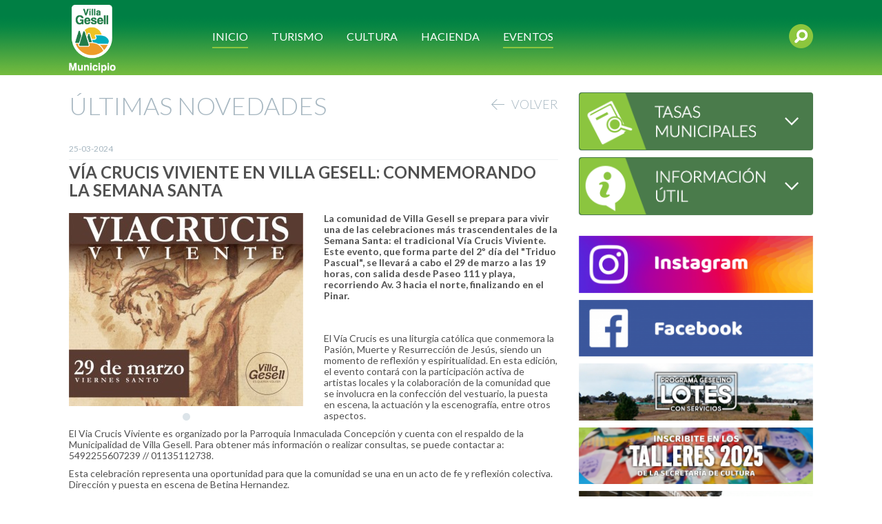

--- FILE ---
content_type: text/html; charset=iso-8859-1
request_url: https://www.gesell.gob.ar/novedad/47196/v-a-crucis-viviente-en-villa-gesell-conmemorando-la-semana-santa.html
body_size: 7810
content:








<!DOCTYPE html PUBLIC "-//W3C//DTD XHTML 1.0 Strict//EN" "http://www.w3.org/TR/xhtml1/DTD/xhtml1-strict.dtd">
<html xmlns="http://www.w3.org/1999/xhtml" xml:lang="es-AR" lang="es-AR">
    <head>
        <base href="https://www.gesell.gob.ar/" />
        <meta name="viewport" content="width=device-width, initial-scale=1, shrink-to-fit=no">
        <meta http-equiv="content-type" content="text/html; charset=iso-8859-1" />
        <meta http-equiv="content-language" content="es-AR" />
        <meta http-equiv="X-UA-Compatible" content="IE=edge">
        <meta http-equiv="refresh" content="1800"/>
        <meta name="google-site-verification" content="EBjIcXnKopnGuDZi6pbSRI_hXrofsoTfjpZyYesbVa8" />
        <link rel="apple-touch-icon" sizes="57x57" href="https://www.gesell.gob.ar/images/favicon/apple-touch-icon-57x57.png">
        <link rel="apple-touch-icon" sizes="114x114" href="https://www.gesell.gob.ar/images/favicon/apple-touch-icon-114x114.png">
        <link rel="apple-touch-icon" sizes="72x72" href="https://www.gesell.gob.ar/images/favicon/apple-touch-icon-72x72.png">
        <link rel="apple-touch-icon" sizes="144x144" href="https://www.gesell.gob.ar/images/favicon/apple-touch-icon-144x144.png">
        <link rel="apple-touch-icon" sizes="60x60" href="https://www.gesell.gob.ar/images/favicon/apple-touch-icon-60x60.png">
        <link rel="apple-touch-icon" sizes="120x120" href="https://www.gesell.gob.ar/images/favicon/apple-touch-icon-120x120.png">
        <link rel="apple-touch-icon" sizes="76x76" href="https://www.gesell.gob.ar/images/favicon/apple-touch-icon-76x76.png">
        <link rel="apple-touch-icon" sizes="152x152" href="https://www.gesell.gob.ar/images/favicon/apple-touch-icon-152x152.png">
        <link rel="apple-touch-icon" sizes="180x180" href="https://www.gesell.gob.ar/images/favicon/apple-touch-icon-180x180.png">
        <link rel="icon" type="image/png" href="https://www.gesell.gob.ar/images/favicon/favicon-192x192.png" sizes="192x192">
        <link rel="icon" type="image/png" href="https://www.gesell.gob.ar/images/favicon/favicon-160x160.png" sizes="160x160">
        <link rel="icon" type="image/png" href="https://www.gesell.gob.ar/images/favicon/favicon-96x96.png" sizes="96x96">
        <link rel="icon" type="image/png" href="https://www.gesell.gob.ar/images/favicon/favicon-16x16.png" sizes="16x16">
        <link rel="icon" type="image/png" href="https://www.gesell.gob.ar/images/favicon/favicon-32x32.png" sizes="32x32">
        <meta name="msapplication-TileColor" content="#ffffff">
        <meta name="msapplication-TileImage" content="https://www.gesell.gob.ar/images/favicon/mstile-144x144.png">
        <meta name="msapplication-config" content="/images/favicon/browserconfig.xml">
        <meta property="fb:pages" content="364934160619686" />
		
        <!-- Bootstrap core CSS -->
        <link rel="stylesheet" type="text/css" href="styles-220223175938/bootstrap.css" media="screen" />
        <link rel="stylesheet" type="text/css" href="styles-220223175938/common.css" media="screen" />

        <link rel="stylesheet" type="text/css" href="styles-220223175938/header.css" media="screen" />

		<script type="text/javascript" src="js-220223175938-c/jquery-1.11.1.min.js"></script>

        <!-- IE10 viewport hack for Surface/desktop Windows 8 bug -->
        <script type="text/javascript" src="js-220223175938-c/ie10-viewport-bug-workaround.js"></script>

        <!-- HTML5 shim and Respond.js IE8 support of HTML5 elements and media queries -->
        <!--[if lt IE 9]>
        <script src="https://oss.maxcdn.com/html5shiv/3.7.2/html5shiv.min.js"></script>
        <script src="https://oss.maxcdn.com/respond/1.4.2/respond.min.js"></script>
        <![endif]-->

        <!-- LATO font -->
        <link href='//fonts.googleapis.com/css?family=Lato:100,300,400,700,900' rel='stylesheet' type='text/css'>

            <title>VÍA CRUCIS VIVIENTE EN VILLA GESELL: CONMEMORANDO LA SEMANA SANTA :: Gesell.gov.ar </title>
    <meta property="og:title" content="VÍA CRUCIS VIVIENTE EN VILLA GESELL: CONMEMORANDO LA SEMANA SANTA :: Gesell.gob.ar"/>
    <meta property="og:type" content="article"/>
    <meta property="og:url" content="https://www.gesell.gob.ar/novedad/47196/v-a-crucis-viviente-en-villa-gesell-conmemorando-la-semana-santa.html"/>
    <meta name="Keywords" content="villa gesell," />
    <meta name="Description" content="
La comunidad de Villa Gesell se prepara para vivir una de las celebraciones más trascendentales de la Semana Santa: el tradicional Vía Crucis Viviente. Este evento, que forma parte del 2º día del "Triduo Pascual", se llevará a cabo el 29 de marzo a las 19 horas, con salida desde Paseo 111 y playa, recorriendo Av. 3 hacia el norte, finalizando en el Pinar." />
    <meta property="og:site_name" content="Gesell.gob.ar"/>
                        <meta property="og:image" content="https://www.gesell.gob.ar/image/57454/3b6ca254-d913-4a2a-939a-26924e7a6ba1.jfif"/>
                                                                                                            

        <script type="text/javascript" src="js-220223175938-c/jquery.fancybox.js"></script>
<script type="text/javascript" src="js-220223175938-c/jquery.jcarousel.min.js"></script>
<script type="text/javascript" src="js-220223175938-c/novedades_detalle.js"></script>
<script type="text/javascript" src="js-220223175938-c/bootstrap.min.js"></script>
<link rel="stylesheet" type="text/css" href="styles-240827140943-c/a7d01c971e372118f4fcb98ae45d4057.css" media="screen" />

        

        <!-- BEGIN SHAREAHOLIC CODE -->
        <link rel="preload" href="https://cdn.shareaholic.net/assets/pub/shareaholic.js" as="script" />
        <meta name="shareaholic:site_id" content="9908fa989016995aabbaac0f50621613" />
        <script data-cfasync="false" async src="https://cdn.shareaholic.net/assets/pub/shareaholic.js"></script>
        <!-- END SHAREAHOLIC CODE -->

    </head>
    <body>
        <div class="container-fluid header">
            <div class="container">
                <div class="row">
                    <div class="col-xs-2 visible-xs-block visible-sm-block open-menu-container">
                        <a title="Abrir Menú" onclick="$('#menu').toggleClass('hidden-sm hidden-xs');"><img src="images/open-mobile.svg" alt="" height="20px"/></a>
                    </div>
                    <div class="col-xs-5 col-md-2 logo_header">
                        <a href="https://www.gesell.gob.ar/" title="Inicio"><img src="images/logoVGheader.png" alt="Logo VG"/></a>
                    </div>
                    <div class="col-xs-5 col-md-2 col-md-push-8 search-block">
                        <form id="form_buscador" action="buscador.html" method="get">
                            <div id="search">
                                <div id="inp_search" class="inp_search"><input id="forsearch" type="text" class="forsearch_products" name="search"/></div>
                            </div>
                            <input id="form-search-button" class="search-button" type="submit" value="" style="display:none">
                        </form>
                        <input id="button-unp" class="search-button" type="submit" value="">
                    </div>
                    <div class="col-xs-12 hidden-xs hidden-sm col-md-8 col-md-pull-2 menu-header" id="menu">
                        <div class="dropdown selected">
                            <button class="btn btn-default dropdown-toggle title-button" type="button" id="dropdownMenu1" data-toggle="dropdown">
                                <span class="selected">INICIO</span>
                            </button>
                            <ul class="dropdown-menu multi-level" role="menu" aria-labelledby="dropdownMenu2">
                                <li role="presentation" class="dropdown-header"><a class="menu-opt no-arrow" href="https://www.gesell.gob.ar/" title="Novedades" target="_self">NOVEDADES</a></li>
                                <li role="presentation" class="divider hidden-xs hidden-sm"></li>
                                <li role="presentation" class="dropdown-header dropdown-submenu hidden-xs hidden-sm">
                                    <a  tabindex="-1" class="menu-opt">INSTITUCIONAL</a>
                                    <ul class="dropdown-menu menu-info-util">
                                        <li role="presentation" class="dropdown-header"><a class="menu-opt no-arrow" href="https://www.gesell.gob.ar/institucional/intendente.html" title="Intendente" target="_self">INTENDENTE</a></li>
                                        <li role="presentation" class="divider"></li>
                                        <li role="presentation" class="dropdown-header"><a class="menu-opt no-arrow" href="https://www.gesell.gob.ar/institucional/concejo-deliberante.html" title="Concejo Deliberante" target="_self">CONCEJO DELIBERANTE</a></li>
                                        <li role="presentation" class="divider"></li>
                                        <li role="presentation" class="dropdown-header"><a class="menu-opt no-arrow" href="https://www.gesell.gob.ar/institucional/estructura-organica.html" title="Estructura Orgï¿½ncia" target="_self">ESTRUCTURA ORGÁNICA</a></li>
                                        <li role="presentation" class="divider"></li>
                                        <li role="presentation" class="dropdown-header"><a class="menu-opt no-arrow" href="https://www.gesell.gob.ar/institucional/telefonos-utiles.html" title="Teléfonos útiles" target="_self">TELÉFONOS ÚTILES</a></li>
                                    </ul>
                                </li>
                                <li role="presentation" class="divider hidden-xs hidden-sm"></li>
                                <li role="presentation" class="dropdown-header dropdown-submenu hidden-xs hidden-sm">
                                    <a  tabindex="-1" class="menu-opt">INFO ÚTIL</a>
                                    <ul class="dropdown-menu menu-info-util">
                                        <li role="presentation" class="dropdown-header"><a class="menu-opt no-arrow" href="https://www.gesell.gob.ar/info-util/calendario-vencimiento.html" title="Calendario / Vencimientos" target="_self">CALENDARIO / VENCIMIENTOS</a></li>
                                        <li role="presentation" class="divider"></li>
                                        <li role="presentation" class="dropdown-header"><a class="menu-opt no-arrow" href="https://www.gesell.gob.ar/info-util/boletin-oficial.html" title="Boletín Oficial" target="_self">BOLETIN OFICIAL</a></li>
                                        <li role="presentation" class="divider"></li>
                                        <li role="presentation" class="dropdown-header"><a class="menu-opt no-arrow" href="https://www.gesell.gob.ar/info-util/transparencia-en-la-gestion.html" title="Transparencia en la gestión"target="_self">TRANSPARENCIA EN LA GESTION</a></li>
                                    </ul>
                                </li>
                                <li role="presentation" class="dropdown-header hidden-md hidden-lg"><a class="menu-opt no-arrow" href="https://www.gesell.gob.ar/institucional/intendente.html" title="Intendente" target="_self">INTENDENTE</a></li>
                                <li role="presentation" class="dropdown-header hidden-md hidden-lg"><a class="menu-opt no-arrow" href="https://www.gesell.gob.ar/institucional/concejo-deliberante.html" title="Concejo Deliberante" target="_self">CONCEJO DELIBERANTE</a></li>
                                <li role="presentation" class="dropdown-header hidden-md hidden-lg"><a class="menu-opt no-arrow" href="https://www.gesell.gob.ar/institucional/estructura-organica.html" title="Estructura Organica" target="_self">ESTRUCTURA ORGÁNICA</a></li>
                                <li role="presentation" class="dropdown-header hidden-md hidden-lg"><a class="menu-opt no-arrow" href="https://www.gesell.gob.ar/institucional/telefonos-utiles.html" title="Teléfonos útiles" target="_self">TELÉFONOS ÚTILES</a></li>
                                <li role="presentation" class="dropdown-header hidden-md hidden-lg"><a class="menu-opt no-arrow" href="https://www.gesell.gob.ar/info-util/calendario-vencimiento.html" title="Calendario / Vencimientos" target="_self">CALENDARIO / VENCIMIENTOS</a></li>
                                <li role="presentation" class="dropdown-header hidden-md hidden-lg"><a class="menu-opt no-arrow" href="https://www.gesell.gob.ar/info-util/boletin-oficial.html" title="Boletín Oficial" target="_self">BOLETIN OFICIAL</a></li>
                                <li role="presentation" class="dropdown-header hidden-md hidden-lg"><a class="menu-opt no-arrow" href="https://www.gesell.gob.ar/info-util/transparencia-en-la-gestion.html" title="Transparencia en la gestión"target="_self">TRANSPARENCIA EN LA GESTION</a></li>
                            </ul>
                        </div>
                        <div class="dropdown">
                            <button class="btn btn-default dropdown-toggle title-button" type="button" id="dropdownMenu1" data-toggle="dropdown">
                               <span>TURISMO</span>
                            </button>
                            <ul class="dropdown-menu" role="menu" aria-labelledby="dropdownMenu2">
                                                                    <li role="presentation" class="dropdown-header text-uppercase"><a class="menu-opt no-arrow" href="http://www.gesell.tur.ar/" title="Inicio" target="_blank">Inicio</a></li>
                                    <li role="presentation" class="divider hidden-xs hidden-sm"></li>                                                                    <li role="presentation" class="dropdown-header text-uppercase"><a class="menu-opt no-arrow" href="http://www.gesell.tur.ar/experiencias" title="Experiencias" target="_blank">Experiencias</a></li>
                                    <li role="presentation" class="divider hidden-xs hidden-sm"></li>                                                                    <li role="presentation" class="dropdown-header text-uppercase"><a class="menu-opt no-arrow" href="http://www.gesell.tur.ar/eventos" title="Eventos" target="_blank">Eventos</a></li>
                                    <li role="presentation" class="divider hidden-xs hidden-sm"></li>                                                                    <li role="presentation" class="dropdown-header text-uppercase"><a class="menu-opt no-arrow" href="http://www.gesell.tur.ar/alojamientos" title="Alojamientos" target="_blank">Alojamientos</a></li>
                                    <li role="presentation" class="divider hidden-xs hidden-sm"></li>                                                                    <li role="presentation" class="dropdown-header text-uppercase"><a class="menu-opt no-arrow" href="http://www.gesell.tur.ar/gourmet" title="Gourmet" target="_blank">Gourmet</a></li>
                                    <li role="presentation" class="divider hidden-xs hidden-sm"></li>                                                                    <li role="presentation" class="dropdown-header text-uppercase"><a class="menu-opt no-arrow" href="http://www.gesell.tur.ar/balnearios" title="Balnearios" target="_blank">Balnearios</a></li>
                                    <li role="presentation" class="divider hidden-xs hidden-sm"></li>                                                                    <li role="presentation" class="dropdown-header text-uppercase"><a class="menu-opt no-arrow" href="http://www.gesell.tur.ar/novedades" title="Novedades" target="_blank">Novedades</a></li>
                                    <li role="presentation" class="divider hidden-xs hidden-sm"></li>                                                                    <li role="presentation" class="dropdown-header text-uppercase"><a class="menu-opt no-arrow" href="http://www.gesell.tur.ar/como-llegar" title="Cómo llegar" target="_blank">Cómo llegar</a></li>
                                    <li role="presentation" class="divider hidden-xs hidden-sm"></li>                                                                    <li role="presentation" class="dropdown-header text-uppercase"><a class="menu-opt no-arrow" href="http://www.gesell.tur.ar/folleteria" title="Folletería Online" target="_blank">Folletería Online</a></li>
                                                                                                </ul>
                        </div>
                        <div class="dropdown">
                            <button class="btn btn-default dropdown-toggle title-button" type="button" id="dropdownMenu1" data-toggle="dropdown">
                                <span>CULTURA</span>
                            </button>
                            <ul class="dropdown-menu" role="menu" aria-labelledby="dropdownMenu2">
                                <li role="presentation" class="dropdown-header"><a class="menu-opt no-arrow" href="https://www.facebook.com/gesellcultural/" title="Novedades" target="_blank">NOVEDADES</a></li>
                            </ul>
                        </div>
                        <div class="dropdown">
                            <button class="btn btn-default dropdown-toggle title-button" type="button" id="dropdownMenu1" data-toggle="dropdown">
                                <span>HACIENDA</span>
                            </button>
                            <ul class="dropdown-menu" role="menu" aria-labelledby="dropdownMenu2">
                                <li role="presentation" class="dropdown-header"><a class="menu-opt no-arrow" href="https://haciendavgesell.gob.ar/" title="Inicio" target="_blank">INICIO</a></li>
                                <li role="presentation" class="divider hidden-xs hidden-sm"></li>
                                <li role="presentation" class="dropdown-header"><a class="menu-opt no-arrow" href="https://hacienda.gesell.gob.ar/compras-y-suministros.html" title="Compras y Suministros" target="_blank">COMPRAS Y SUMINISTROS</a></li>
                            </ul>
                        </div>
                        <div class="dropdown no-hover hidden-md">
                            <a class="btn btn-default dropdown-toggle title-button no-hover" href="https://www.gesell.tur.ar/eventos" target="_blank">
                                <span class="selected">EVENTOS</span>
                            </a>
                        </div>
                    </div>
                </div>
            </div>
        </div>

    
        <script type="text/javascript">
            $(document).ready(function(){
                $('#form-search-button').prop('disabled',true);
                $('#forsearch').keyup(function(){
                    $('#form-search-button').prop('disabled', this.value == "" ? true : false);
                })
            });

            $('#button-unp').one( "click", function() {
                var elemento_desplazar =  $('#inp_search');
                console.log();
                elemento_desplazar.animate({ width: elemento_desplazar.parent().width() - 15 });
                $('#form-search-button').css('display','block');
                $('#form-search-button').css('z-index','999');

                setTimeout(function() {
                    $('#forsearch').focus()
                }, 1000);
            });
        </script>
    


<div class="container novedad_detalle" style="margin-top: 25px;">
    <div class="row">
        <div class="col-xs-12 col-sm-8">
            <h1 class="titulo_seccion">ÚLTIMAS NOVEDADES <a class="volver_detalle" href="https://www.gesell.gob.ar/" title="Volver"><span class="no-under"><img src="images/back-arrow2.png"/></span><span>VOLVER</span></a> </h1>
                        
            <p class="fecha_detalle">25-03-2024</p>
            <h2 class="titulo_detalle">VÍA CRUCIS VIVIENTE EN VILLA GESELL: CONMEMORANDO LA SEMANA SANTA</h2>
            <div class="shareaholic-canvas" data-app="share_buttons" data-app-id="33163979"></div>
            <div class="connected-carousels">
                <div class="stage">
                    <div class="carousel carousel-stage">
                        <ul>
                                                            
                                <li>
                                    <a title="" href="image/57454/3b6ca254-d913-4a2a-939a-26924e7a6ba1.jfif" rel="gallery"><img src="thumb/57454-c/340-280-92/3b6ca254-d913-4a2a-939a-26924e7a6ba1.jfif"  alt=""/></a>
                                </li>
                                                    </ul>
                    </div>
                </div>
                <p class="jcarousel-pagination"></p>
            </div>
            <div class="copete_detalle">
La comunidad de Villa Gesell se prepara para vivir una de las celebraciones más trascendentales de la Semana Santa: el tradicional Vía Crucis Viviente. Este evento, que forma parte del 2º día del "Triduo Pascual", se llevará a cabo el 29 de marzo a las 19 horas, con salida desde Paseo 111 y playa, recorriendo Av. 3 hacia el norte, finalizando en el Pinar.</div>
            <div class="cuerpo_detalle"><p>&nbsp;</p>
<p>El V&iacute;a Crucis es una liturgia cat&oacute;lica que conmemora la Pasi&oacute;n, Muerte y Resurrecci&oacute;n de Jes&uacute;s, siendo un momento de reflexi&oacute;n y espiritualidad. En esta edici&oacute;n, el evento contar&aacute; con la participaci&oacute;n activa de artistas locales y la colaboraci&oacute;n de la comunidad que se involucra en la confecci&oacute;n del vestuario, la puesta en escena, la actuaci&oacute;n y la escenograf&iacute;a, entre otros aspectos.</p>
<p>El Via Crucis Viviente es organizado por la Parroquia Inmaculada Concepci&oacute;n y cuenta con el respaldo de la Municipalidad de Villa Gesell. Para obtener m&aacute;s informaci&oacute;n o realizar consultas, se puede contactar a: 5492255607239 // 01135112738.</p>
<p>Esta celebraci&oacute;n representa una oportunidad para que la comunidad se una en un acto de fe y reflexi&oacute;n colectiva. Direcci&oacute;n y puesta en escena de Betina Hernandez.<br />
&nbsp;</p>
</div>
            <div class="footer_detalle">
                <div class="shareaholic-canvas" data-app="share_buttons" data-app-id="33163978"></div>
                <a class="volver_detalle footer" href="https://www.gesell.gob.ar/" title="Volver"><span class="no-under"><img src="images/back-arrow2.png"/></span><span> VOLVER</span></a>
            </div>
        </div>
        <div class="col-xs-12 col-sm-4">

<div class="panel-group" id="accordion">
                <div class="panel panel-default">
            <div class="panel-heading">
                <h4 class="panel-title">
                    <a data-toggle="collapse" data-parent="#accordion" href="#collapseTwo" title="Consultar">
                        <img class="img_accesos_destacados" src="images/tasas-municipales-access.png" alt="Consultar"/>
                        <span class="indicator status-icon-close"></span>
                    </a>
                </h4>
            </div>
            <div id="collapseTwo" class="panel-collapse collapse">
                <div class="panel-body">
                    <p class="no-margin"><a class="link_acordeon" href="https://contribuyente.gesell.gob.ar/tasas-municipales.html" title="Hacer una consulta" target=""><span class="no-under"> > </span><span>Hacer una consulta</span></a></p>
                    <p class="no-margin"><a class="link_acordeon" href="https://contribuyente.gesell.gob.ar/tasas-municipales.html" title="Ver lugares de pago" target=""><span class="no-under"> > </span><span>Ver lugares de pago</span></a></p>
                </div>
            </div>
        </div>
                <div class="panel panel-default">
            <div class="panel-heading">
                <h4 class="panel-title">
                    <a data-toggle="collapse" data-parent="#accordion" href="#collapseFour" title="Informaci?n ?til">
                        <img class="img_accesos_destacados" src="images/info-util.png" alt="Informaci?n ?til"/>
                        <span class="indicator status-icon-close"></span>
                    </a>
                </h4>
            </div>
            <div id="collapseFour" class="panel-collapse collapse">
                <div class="panel-body">
                    <p class="no-margin"><a class="link_acordeon" href="https://www.gesell.gob.ar/info-util/calendario-vencimiento.html" title="Calendarios/Vencimientos" target=""><span class="no-under"> > </span><span>Calendarios/Vencimientos</span></a></p>
                    <p class="no-margin"><a class="link_acordeon" href="https://www.gesell.gob.ar/info-util/boletin-oficial.html" title="Boletín Oficial" target=""><span class="no-under"> > </span><span>Boletín Oficial</span></a></p>
                    <p class="no-margin"><a class="link_acordeon" href="https://www.gesell.gob.ar/info-util/transparencia-en-la-gestion.html" title="Transparencia de Gestión" target=""><span class="no-under"> > </span><span>Transparencia en la Gestión</span></a></p>
                </div>
            </div>
        </div>
    </div>


    <script type="text/javascript">

        function toggleChevron(e) {
            $(e.target)
                .prev('.panel-heading')
                .find("span.indicator")
                .toggleClass('status-icon-open status-icon-close');
        }
        $('#accordion').on('hidden.bs.collapse', toggleChevron);
        $('#accordion').on('shown.bs.collapse', toggleChevron);

    </script>




                        <div class="bloque_derecha">
                    <a href="https://www.instagram.com/villagesellmunicipio/" target="_blank" title="https://www.instagram.com/villagesellmunicipio/"><img class="banner" src="thumb/63081/350-null-92/ig.png" alt="https://www.instagram.com/villagesellmunicipio/"/></a>
                    <a href="https://www.facebook.com/VillaGesellMunicipio" target="_blank" title="https://www.facebook.com/VillaGesellMunicipio"><img class="banner" src="thumb/63082/350-null-92/facebook.png" alt="https://www.facebook.com/VillaGesellMunicipio"/></a>
                    <a href="https://www.gesell.gob.ar/novedad/49432/programa-geselino-lotes-con-servicios.html" target="_blank" title="https://www.gesell.gob.ar/novedad/49432/programa-geselino-lotes-con-servicios.html"><img class="banner" src="thumb/66240/350-null-92/boton-lotes.png" alt="https://www.gesell.gob.ar/novedad/49432/programa-geselino-lotes-con-servicios.html"/></a>
                    <a href="https://www.gesell.gob.ar/novedad/50335/cultura-segundo-cuatrimestre-en-los-talleres-municipales.html" target="_blank" title="https://www.gesell.gob.ar/novedad/50335/cultura-segundo-cuatrimestre-en-los-talleres-municipales.html"><img class="banner" src="thumb/66446/350-null-92/boton-talleres cultura-gobar.png" alt="https://www.gesell.gob.ar/novedad/50335/cultura-segundo-cuatrimestre-en-los-talleres-municipales.html"/></a>
                    <a href="https://www.gesell.gob.ar/novedad/47970/todos-los-caps-de-villa-gesell-horarios-de-atenci-n-especialidades-y-tel-fonos.html" target="_blank" title="https://www.gesell.gob.ar/novedad/47970/todos-los-caps-de-villa-gesell-horarios-de-atenci-n-especialidades-y-tel-fonos.html"><img class="banner" src="thumb/63165/350-null-92/CAPS.png" alt="https://www.gesell.gob.ar/novedad/47970/todos-los-caps-de-villa-gesell-horarios-de-atenci-n-especialidades-y-tel-fonos.html"/></a>
                    <a href="https://chat.whatsapp.com/EVumvdrs5zfByQcdpSMfX9" target="_blank" title="https://chat.whatsapp.com/EVumvdrs5zfByQcdpSMfX9"><img class="banner" src="thumb/63229/350-null-92/wapp.png" alt="https://chat.whatsapp.com/EVumvdrs5zfByQcdpSMfX9"/></a>
                    <a href="https://www.gesell.gob.ar/novedad/47137/conoc-s-nuestros-centros-comunitarios.html" target="_blank" title="https://www.gesell.gob.ar/novedad/47137/conoc-s-nuestros-centros-comunitarios.html"><img class="banner" src="thumb/63164/350-null-92/CENTROS COMUNITARIOS.png" alt="https://www.gesell.gob.ar/novedad/47137/conoc-s-nuestros-centros-comunitarios.html"/></a>
                    <a href="https://wa.me/qr/OFC37PAQSF7XF1" target="_blank" title="https://wa.me/qr/OFC37PAQSF7XF1"><img class="banner" src="thumb/65652/350-null-92/banner red de seguridad.png" alt="https://wa.me/qr/OFC37PAQSF7XF1"/></a>
                    <a href="https://www.gesell.gob.ar/novedad/50233/servicio-y-distribuci-n-de-bateas-en-la-ciudad.html" target="_blank" title="https://www.gesell.gob.ar/novedad/50233/servicio-y-distribuci-n-de-bateas-en-la-ciudad.html"><img class="banner" src="thumb/65305/350-null-92/BATEAS-banner gobar.png" alt="https://www.gesell.gob.ar/novedad/50233/servicio-y-distribuci-n-de-bateas-en-la-ciudad.html"/></a>
                    <a href="http://gesell.gob.ar/radiomunicipal" target="_blank" title="http://gesell.gob.ar/radiomunicipal"><img class="banner" src="thumb/67120/350-null-92/banner.gif" alt="http://gesell.gob.ar/radiomunicipal"/></a>
                    <a href="https://www.gesell.gob.ar/novedad/50728/el-aeropuerto-de-villa-gesell-ya-est-en-funcionamiento.html" target="_blank" title="https://www.gesell.gob.ar/novedad/50728/el-aeropuerto-de-villa-gesell-ya-est-en-funcionamiento.html"><img class="banner" src="thumb/71657/350-null-92/571131583_1224554339704415_482463511089408825_n.jpg" alt="https://www.gesell.gob.ar/novedad/50728/el-aeropuerto-de-villa-gesell-ya-est-en-funcionamiento.html"/></a>
                    <a href="https://autogestion.arvige.gob.ar/" target="_blank" title="https://autogestion.arvige.gob.ar/"><img class="banner" src="thumb/58177/350-null-92/boton2020final.png" alt="https://autogestion.arvige.gob.ar/"/></a>
                    <a href="https://www.planeamientovgesell.gob.ar/" target="_blank" title="https://www.planeamientovgesell.gob.ar/"><img class="banner" src="thumb/72648/350-null-92/Botón obras.png" alt="https://www.planeamientovgesell.gob.ar/"/></a>
                    <a href="https://www.gesell.gob.ar/novedad/49477/atenci-n-a-la-salud-mental-en-villa-gesell-servicios-y-dispositivos-para-la-comunidad.html" target="_blank" title="https://www.gesell.gob.ar/novedad/49477/atenci-n-a-la-salud-mental-en-villa-gesell-servicios-y-dispositivos-para-la-comunidad.html"><img class="banner" src="thumb/46490/350-null-92/boton salud mental.png" alt="https://www.gesell.gob.ar/novedad/49477/atenci-n-a-la-salud-mental-en-villa-gesell-servicios-y-dispositivos-para-la-comunidad.html"/></a>
                    <a href="https://mail.arvige.gob.ar/boleta" target="_blank" title="https://mail.arvige.gob.ar/boleta"><img class="banner" src="thumb/26363/350-null-92/7 - arvige 2.png" alt="https://mail.arvige.gob.ar/boleta"/></a>
                    <a href="https://arvige.gob.ar/lpagos" target="_self" title="https://arvige.gob.ar/lpagos"><img class="banner" src="thumb/26528/350-null-92/1 - arvige consultas.png" alt="https://arvige.gob.ar/lpagos"/></a>
                    <a href="https://docs.google.com/forms/d/e/1FAIpQLSd7oOim5rMu_5JfsPAR8b2pW8U5Je3Z0dfQriU2mP8O3MQLjQ/viewform" target="_blank" title="https://docs.google.com/forms/d/e/1FAIpQLSd7oOim5rMu_5JfsPAR8b2pW8U5Je3Z0dfQriU2mP8O3MQLjQ/viewform"><img class="banner" src="thumb/29854/350-null-92/17-registro-ascensores-montacargas.png" alt="https://docs.google.com/forms/d/e/1FAIpQLSd7oOim5rMu_5JfsPAR8b2pW8U5Je3Z0dfQriU2mP8O3MQLjQ/viewform"/></a>
                    <a href="http://www.gesell.gob.ar/novedad/36051/zonas-con-internet-wi-fi-gratis-en-villa-gesell-.html" target="_blank" title="http://www.gesell.gob.ar/novedad/36051/zonas-con-internet-wi-fi-gratis-en-villa-gesell-.html"><img class="banner" src="thumb/25682/350-null-92/4 - wi fi.png" alt="http://www.gesell.gob.ar/novedad/36051/zonas-con-internet-wi-fi-gratis-en-villa-gesell-.html"/></a>
                    <a href="https://www.gesell.gob.ar/novedad/49918/estudios-y-declaratorias-de-impacto-ambiental.html" target="_blank" title="https://www.gesell.gob.ar/novedad/49918/estudios-y-declaratorias-de-impacto-ambiental.html"><img class="banner" src="thumb/46348/350-null-92/boton-impacto-ambiental2.jpg" alt="https://www.gesell.gob.ar/novedad/49918/estudios-y-declaratorias-de-impacto-ambiental.html"/></a>
            </div>
            <div class="bloque_derecha">
            </div>
            
            <div class="bloque_derecha">
            <h1 class="titulo_enlace">ENLACES</h1>
                            <a class="enlace" href="http://www.gesell.gob.ar/novedad/41691/visit-las-redes.html" target="_self" title="Visitá las redes de las dependencias municipales">Visitá las redes de las dependencias municipales</a>
                    </div>
    </div>
    </div>
</div>

    <script type="text/javascript">
        jQuery(document).ready(function() {
            jQuery("a[rel=gallery]").fancybox({
                helpers:  {
                    title:  null
                },
                fitToView: false,
                padding : 0,
                background: 'none'
            });
        });
    </script>


<link rel="stylesheet" type="text/css" href="styles-220223175938/footer.css" media="screen" />

                                                                
    <div class="container-fluid footer">
        <div class="container footer">
            <div class="row superior">
                <div class="col-xs-6 responsive-sm hidden-md hidden-lg hidden-xl">
                    <h3 style="font-weight:400;">MUNICIPALIDAD</h3>
                    <h2 style="font-weight:400;">DE VILLA GESELL</h2>
                </div>
                <div class="col-xs-6 responsive-sm hidden-md hidden-lg hidden-xl">
                    <a class="bottom-link" href="//www.gesell.gob.ar/" title="Municipalidad de Villa Gesell">
                        <img class="logoVG " src="images/logoVGheader.png" alt="Logo Villa Gesell" />
                    </a>
                </div>
                <div class="col-xs-12 col-sm-4 col-md-3">
                    <h3 class="hidden-xs hidden-sm" style="font-weight:400;">MUNICIPALIDAD</h3>
                    <h2 class="hidden-xs hidden-sm" style="font-weight:400;">DE VILLA GESELL</h2>
                    <div class="datos-municipalidad address">Avenida 3 Nº 820</div>
                    <div class="datos-municipalidad phone">(02255) 46-2201 / 2782 / 3055</div>
                    <div class="datos-municipalidad time">Atención de Lunes a Viernes: de 8:15 a 13:45 hs.</div>
                    <div class="datos-municipalidad email"><a href="mailto:villagesellmunicipio@gesell.gob.ar" title="Enviar E-mail">villagesellmunicipio@gesell.gob.ar</a></div>
                </div>
                <div class="col-xs-12 col-sm-4 col-md-7 hidden-xs hidden-sm">
                    <div class="row">
                        <div class="col-xs-12 col-sm-12 col-md-4">
                            <h4>INSTITUCIONAL</h4>
                            <div class="footer-element hidden-xs hidden-sm">
                                <p><a href="https://www.gesell.gob.ar/institucional/intendente.html" title="El Intendente"><span class="no-under">+ </span><span>El Intendente</span></a></p>
                                <p><a href="https://www.gesell.gob.ar/institucional/estructura-organica.html" title="Estructura Orgánica"><span class="no-under">+ </span><span>Estructura Orgánica</span></a></p>
                                <p><a href="https://www.gesell.gob.ar/institucional/concejo-deliberante.html" title="Concejo Deliberante"><span class="no-under">+ </span><span>Concejo Deliberante</span></a></p>
                                <p><a href="https://www.gesell.gob.ar/institucional/telefonos-utiles.html" title="Teléfonos Útiles"><span class="no-under">+ </span><span>Teléfonos Útiles</span></a></p>
                            </div>
                        </div>
                        <div class="col-xs-12 col-sm-12 col-md-4">
                            <h4>INFO ÚTIL</h4>
                            <div class="footer-element hidden-xs hidden-sm">
                                <p><a href="https://www.gesell.gob.ar/info-util/calendario-vencimiento.html" title="Calendario / Vencimientos"><span class="no-under">+ </span><span>Calendario / Vencimientos</span></a></p>
                                <p><a href="https://www.gesell.gob.ar/info-util/boletin-oficial.html" title="Boletín oficial"><span class="no-under">+ </span><span>Boletín oficial</span></a></p>
                                <p><a href="https://www.gesell.gob.ar/info-util/transparencia-en-la-gestion.html" title="Transparencia en la gestión"><span class="no-under">+ </span><span>Transparencia en la gestión</span></a></p>
                            </div>
                        </div>
                        <div class="col-xs-12 col-sm-12 col-md-4">
                            <h4>TURISMO</h4>
                            <div class="footer-element hidden-xs hidden-sm">
                                                                    <p><a href="http://www.gesell.tur.ar/" title="Inicio"><span class="no-under">+ </span><span>Inicio</span></a></p>
                                                                    <p><a href="http://www.gesell.tur.ar/experiencias" title="Experiencias"><span class="no-under">+ </span><span>Experiencias</span></a></p>
                                                                    <p><a href="http://www.gesell.tur.ar/eventos" title="Eventos"><span class="no-under">+ </span><span>Eventos</span></a></p>
                                                                    <p><a href="http://www.gesell.tur.ar/alojamientos" title="Alojamientos"><span class="no-under">+ </span><span>Alojamientos</span></a></p>
                                                                    <p><a href="http://www.gesell.tur.ar/gourmet" title="Gourmet"><span class="no-under">+ </span><span>Gourmet</span></a></p>
                                                                    <p><a href="http://www.gesell.tur.ar/balnearios" title="Balnearios"><span class="no-under">+ </span><span>Balnearios</span></a></p>
                                                                    <p><a href="http://www.gesell.tur.ar/novedades" title="Novedades"><span class="no-under">+ </span><span>Novedades</span></a></p>
                                                                    <p><a href="http://www.gesell.tur.ar/como-llegar" title="Cómo llegar"><span class="no-under">+ </span><span>Cómo llegar</span></a></p>
                                                                    <p><a href="http://www.gesell.tur.ar/folleteria" title="Folletería Online"><span class="no-under">+ </span><span>Folletería Online</span></a></p>
                                                            </div>
                        </div>
                        <div class="col-xs-12 col-sm-12 col-md-4">
                            <h4>HACIENDA</h4>
                            <div class="footer-element hidden-xs hidden-sm">
                                <p><a href="https://haciendavgesell.gob.ar/" title="Inicio"><span class="no-under">+ </span><span>Inicio</span></a></p>
                                <p><a href="https://hacienda.gesell.gob.ar/compras-y-suministros.html" title="Compras y suministros"><span class="no-under">+ </span><span>Compras y suministros</span></a></p>
                            </div>
                        </div>
                        <div class="col-xs-12 col-sm-12 col-md-4">
                            <h4>CULTURA</h4>
                            <div class="footer-element hidden-xs hidden-sm">
                                <p><a href="https://www.facebook.com/gesellcultural/" title="Inicio"><span class="no-under">+ </span><span>Inicio</span></a></p>
                            </div>
                        </div>
                    </div>
                </div>
                <div class="col-xs-12 col-sm-4 col-md-2" style="text-align:right">
                    <h3 class="seguinos">SEGUINOS EN</h3>
                    <a class="footer-social facebook" target="_blank" href="https://www.facebook.com/VillaGesellMunicipio/" title="Seguinos en Facebook"><img src="images/facebook.png" alt="Seguinos en Facebook"/></a>                    <a class="footer-social youtube" target="_blank" href="https://www.youtube.com/c/VillaGesellMunicipio" title="Seguinos en YouTube"><img src="images/youtube.png" alt="Seguinos en YouTube" /></a>                    <a class="footer-social twitter" target="_blank" href="https://twitter.com/VillaGesellMuni" title="Seguinos en Twitter"><img src="images/twitter.png" alt="Seguinos en Twitter" /></a>                </div>
            </div>

            <div class="row inferior">
                <div class="col-xs-12 col-sm-4 col-md-4 col-lg-3">
                    <a class="bottom-link" href="//www.gesell.gob.ar/" title="Municipalidad de Villa Gesell">
                        <img class="logoVG visible-md-block visible-lg-block" src="images/logoVGheader.png" alt="Logo Villa Gesell" />
                    </a>
                </div>
                <div class="col-xs-12 col-sm-12 col-md-5 col-lg-7">
                    <div class="derechos-footer">
                        Municipalidad de Villa Gesell - 2026 Todos los derechos reservados &copy;
                        <a class="bottom-link" href="https://www.gesell.gob.ar/" title="Municipalidad de Villa Gesell">www.gesell.gob.ar</a>
                    </div>
                </div>
                <div class="col-xs-12 col-sm-12 col-md-3 col-lg-2">
                    <div class="logoDokko">
                        <a class="bottom-link" href="https://www.dokkogroup.com.ar" title="Dokko Group">
                            Diseño &amp; desarrollo <br/>
                            <img class="logoDokko" src="images/dokko-logo.png" alt="Logo Dokko Group" />
                        </a>
                    </div>
                </div>
            </div>
        </div>
    </div>
            
            <script type="text/javascript">
                $(window).load(function() {
                    let ancla = $("#ancla");
                    if(ancla.length){
                        $("html, body").animate({ scrollTop: ancla.offset().top }, 1000);
                    }
                });
            </script>
        
        
        <!-- GOOGLE ANALYTICS -->
        <script type="text/javascript"> 
        var _gaq = _gaq || [];
        _gaq.push(['_setAccount', 'UA-58726907-1']);
        _gaq.push(['_trackPageview']);

        (function() {
        var ga = document.createElement('script'); ga.type = 'text/javascript'; ga.async = true;
        ga.src = ('https:' == document.location.protocol ? 'https://' : 'http://') + 'stats.g.doubleclick.net/dc.js';
        var s = document.getElementsByTagName('script')[0]; s.parentNode.insertBefore(ga, s);
        })();
        </script>
    <script type="text/javascript"> 
var $buoop = {vs:{i:7,f:3.6,o:10.6,s:4,n:9}} 
$buoop.ol = window.onload; 
window.onload=function(){ 
    if ($buoop.ol) $buoop.ol(); 
    var e = document.createElement("script"); 
    e.setAttribute("type", "text/javascript"); 
    e.setAttribute("src", "https://ws.dokkogroup.com.ar/js/browser-update.js");
    document.body.appendChild(e); 
}
</script>
    </body>
</html>

--- FILE ---
content_type: text/css
request_url: https://www.gesell.gob.ar/styles-220223175938/common.css
body_size: 459
content:
/******************************************************************************/
/*                                                                            */
/* Archivo: common.css                                                        */
/* Propósito: CSS para estilos comunes en todo el site                        */
/*                                                                            */
/*                                                                            */
/******************************************************************************/

/* Clase para quitar los padding que trae bootstrap*/
.pad-izq{
    padding: 0 0 0 14px;
}
.nonpad{
    padding: 0;
}

DIV.container.institucional{
    margin-bottom:80px;
}

/* Titulos hairline */
H1.title_hairline{
    font-family: Lato,sans-serif;
    font-size: 80px;
    color:#d3d5d7;
    font-weight: 100;
    margin:70px 0 0 0;
    height: 75px;
}

/* Selected para header_institucional*/
H2.seccion_institucional.selected{
    border-bottom: 2px solid rgb(8,197,63);
    font-weight: 800!important;
}

.no-padding{
    padding:0;
}

@media (max-width: 767px) {
    H1.title_hairline{
        font-size:60px;
        height:56px;
    }
}

@media (max-width: 575px) {
    H1.title_hairline{
        font-size:40px;
        height:37px;
        margin-top:25px;
    }
}